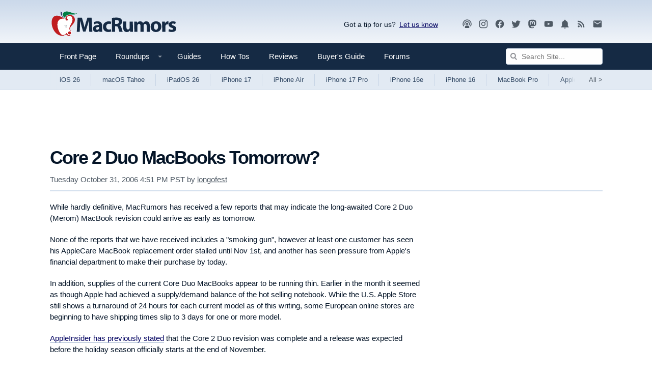

--- FILE ---
content_type: text/html
request_url: https://api.intentiq.com/profiles_engine/ProfilesEngineServlet?at=39&mi=10&dpi=936734067&pt=17&dpn=1&iiqidtype=2&iiqpcid=87ac40f4-54e4-47f9-b29b-0a2b2a79c826&iiqpciddate=1768985108017&pcid=6043c99e-8d2e-400e-9e0f-e27bc8509c53&idtype=3&gdpr=0&japs=false&jaesc=0&jafc=0&jaensc=0&jsver=0.33&testGroup=A&source=pbjs&ABTestingConfigurationSource=group&abtg=A&vrref=https%3A%2F%2Fwww.macrumors.com
body_size: 54
content:
{"abPercentage":97,"adt":1,"ct":2,"isOptedOut":false,"data":{"eids":[]},"dbsaved":"false","ls":true,"cttl":86400000,"abTestUuid":"g_abc68b3e-2ea4-4a73-bb21-397d27e8bc1a","tc":9,"sid":-110107928}

--- FILE ---
content_type: text/html; charset=utf-8
request_url: https://www.google.com/recaptcha/api2/aframe
body_size: 267
content:
<!DOCTYPE HTML><html><head><meta http-equiv="content-type" content="text/html; charset=UTF-8"></head><body><script nonce="S9IvvX8gpFswsxNzQ6uhGA">/** Anti-fraud and anti-abuse applications only. See google.com/recaptcha */ try{var clients={'sodar':'https://pagead2.googlesyndication.com/pagead/sodar?'};window.addEventListener("message",function(a){try{if(a.source===window.parent){var b=JSON.parse(a.data);var c=clients[b['id']];if(c){var d=document.createElement('img');d.src=c+b['params']+'&rc='+(localStorage.getItem("rc::a")?sessionStorage.getItem("rc::b"):"");window.document.body.appendChild(d);sessionStorage.setItem("rc::e",parseInt(sessionStorage.getItem("rc::e")||0)+1);localStorage.setItem("rc::h",'1768985113700');}}}catch(b){}});window.parent.postMessage("_grecaptcha_ready", "*");}catch(b){}</script></body></html>

--- FILE ---
content_type: text/plain; charset=UTF-8
request_url: https://at.teads.tv/fpc?analytics_tag_id=PUB_17002&tfpvi=&gdpr_consent=&gdpr_status=22&gdpr_reason=220&ccpa_consent=&sv=prebid-v1
body_size: 56
content:
ZmI3Mjc2NWMtOGRiMi00YWU3LWE4NDItZjA0MDhlMWQzMzA0Iy03LTI=

--- FILE ---
content_type: text/plain
request_url: https://rtb.openx.net/openrtbb/prebidjs
body_size: -225
content:
{"id":"8fc6a107-1483-4cef-87ab-2c06c8dea601","nbr":0}

--- FILE ---
content_type: text/plain
request_url: https://rtb.openx.net/openrtbb/prebidjs
body_size: -225
content:
{"id":"4f36d807-b152-4605-af68-5952eba539f8","nbr":0}

--- FILE ---
content_type: text/plain
request_url: https://rtb.openx.net/openrtbb/prebidjs
body_size: -84
content:
{"id":"e6d53b69-7eab-4129-90b5-cc506d4be606","nbr":0}